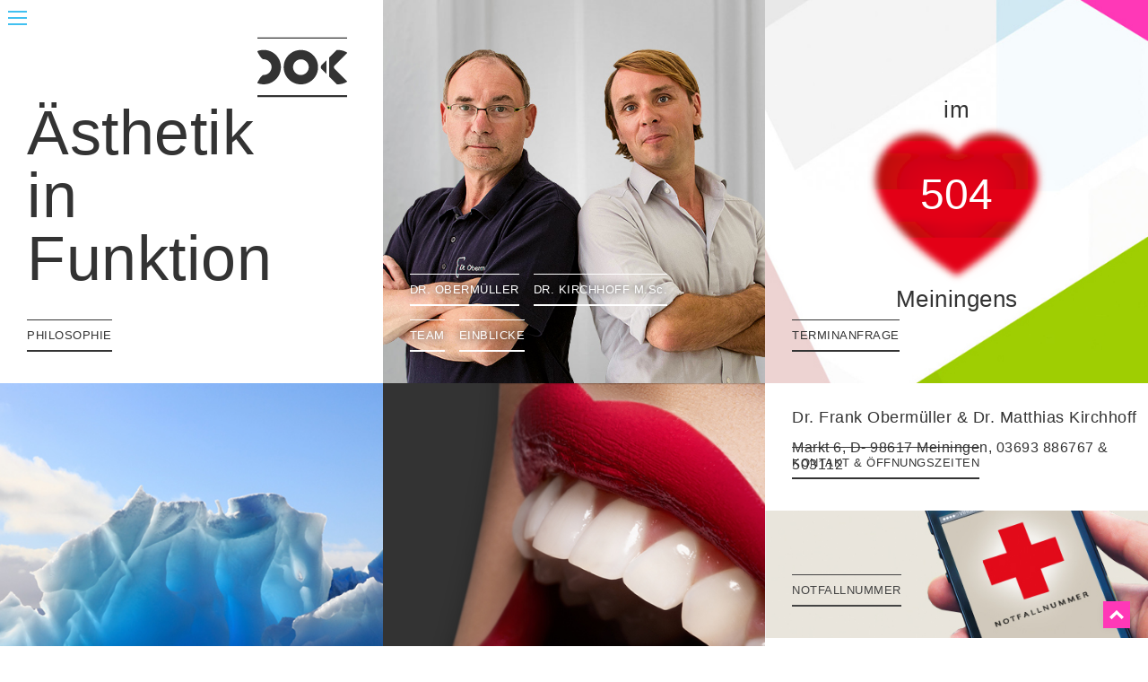

--- FILE ---
content_type: text/html; charset=UTF-8
request_url: https://www.dok-z.de/index.php
body_size: 2234
content:
<!DOCTYPE html>
<html lang="en">
<head>
	<title>Zahnärzte Meiningen | Praxisgemeinschaft Dr. Obermüller & Dr. Kirchhoff | Markt 6 | D- 98617 Meiningen</title>
	<meta charset="utf-8">
	<meta name="author" content="dok-z.de">
	<meta name="description" content="Praxisgemeinschaft Dr. Oberm&uuml;ller & Dr. Kirchhoff - Ihre Spezialisten f&uuml;r Implantologie, Parodontologie, Wurzelbehandlungen, Zahnersatz in Meiningen. Bei uns stehen h&ouml;chste Qualit&auml;t und pers&ouml;nlicher Service f&uuml;r unsere Patienten an erster Stelle."/>
	<meta name="Keywords" content="zahnarzt,meiningen,oberm&uuml;ller,kirchhoff,parodontose,zahnersatz,implantat,bleaching,zahnaufhellung,zahnreinigung,cosmetic,dentistry,dental,hygienist,zahnaufhellung,bindegewebstransplantation,zahnfleischschwund,wurzelbehandlung,dentist,schwangerschaft,digitalr&ouml;ntgen,veneer,knochenaufbau" />
	<meta name="viewport" content="width=device-width, initial-scale=1.0, minimum-scale=1.0" />
	<link rel="stylesheet" type="text/css" href="css/reset.css">
	<link rel="stylesheet" type="text/css" href="css/main.css">
	
		
    <script type="text/javascript" src="js/jquery.js"></script>
    <script type="text/javascript" src="js/main.js"></script>
	
    <script type="text/javascript" src="js/map.js"></script>
	
	<!--navi -->
	
	<link type="text/css" rel="stylesheet" href="css/demo_start.css" />
		<link type="text/css" rel="stylesheet" href="dist/core/css/jquery.mmenu.all.css" />

		<script type="text/javascript" src="https://ajax.googleapis.com/ajax/libs/jquery/1.7.2/jquery.min.js"></script>
		<script type="text/javascript" src="dist/core/js/jquery.mmenu.min.all.js"></script>
		<script type="text/javascript">
			$(function() {
				$('nav#menu').mmenu({
					extensions	: [ 'effect-slide-menu', 'pageshadow' ],
					searchfield	: false,
					counters	: false,
					navbar 		: {
						title		: 'DOK'
					},
					navbars		: [
						{
							position	: 'bottom',
							content		: [ '' ]
						}, {
							position	: 'top',
							content		: [
								'prev',
								'title',
								'close'
							]
						}
					]
				});
			});
		</script>
	
	
</head>
<body>

<div id="page">
			<div class="header">
				<a href="#menu"></a>
				</div>
			
			<nav id="menu">
				<ul>
					<li><a href="index.php">Home</a></li>
					<li><a href="philosophie.html">Philosophie</a></li>
					<li><a href="team.html">Team</a></li>
					<li><a href="prophylaxe.html">Spektrum</a></li>
					<li><a href="wissenswertes.html">Wissenswertes</a></li>
					<li><a href="praxis.html">Einblicke</a></li>
					<li><a href="termin.html">Termin</a></li>
					<li><a href="kontakt_impressum.html">Kontakt & Impressum</a></li>
				</ul>
			</nav><!-- end navi -->
		
		
	<section class="main clearfix">
		<div class="work"><div id="overlay" ><img src="img/start/logo.png" width="100" height="70" alt="" title="" border="0" /></div>
			
				<img src="img/start/intro.png" class="media" alt=""/>
				
				<div class="caption_2">
					<div class="work_title">
						<h1 style="color:#333; border-color:#333;">Ästhetik<br/>
in<br/>
Funktion</h1>
					</div>
				
				</div>
				<div class="caption_3">
					<a href="philosophie.html"><div class="work_title">
						<h1 style="color:#333; border-color:#333;">PHILOSOPHIE</h1>
					</div></a>
				</div>
		
		</div>

		<div class="work">
			
				<img src="img/start/dok.jpg" class="media" alt=""/>
				<div class="caption">
				
					
			</div>
				<div class="caption_3">
					<div class="work_title">
						<a href="team.html#obermueller"><h1 style="color:#FFF; border-color:#FFF; text-shadow: 0px 0px 10px rgba(0, 0, 0, 3);">DR. OBERMÜLLER</h1></a>&nbsp; &nbsp; <a href="team.html#kirchhoff"><h1 style="color:#FFF; border-color:#FFF; text-shadow: 0px 0px 10px rgba(0, 0, 0, 3);">DR. KIRCHHOFF M.Sc.</h1></a>&nbsp; &nbsp; <a href="team.html#ordon"><h1 style="color:#FFF; border-color:#FFF; text-shadow: 0px 0px 10px rgba(0, 0, 0, 3);">TEAM</h1></a>&nbsp; &nbsp; <a href="praxis.html"><h1 style="color:#FFF; border-color:#FFF; text-shadow: 0px 0px 10px rgba(0, 0, 0, 3);">EINBLICKE</h1></a>
					</div>
				</div>
			
		</div>
		
		<div class="work">
			
				<img src="img/start/backheart.jpg" class="media" alt=""/>
				
				<div class="caption_9">
					<div class="work_title" style="z-index: 99;" >
					
						<div class="heart_txt">im</div> <div class="heart" ><span class="theart">504</span></div><div class="heart_txt">Meiningens</div>
			 			   
					</div>
					</div>
					
					<div class="caption_3">
					<div class="work_title">
						<a href="termin.html"><h1 style="color:#333; border-color:#333;">TERMINANFRAGE</h1></a>
					</div>
				</div>
	
		</div>

			
		<div class="work">
			<a href="prophylaxe.html">
				<img src="img/start/eis_sw.jpg" class="media" alt=""/>
				<div class="caption">
					
						<img src="img/start/eis.jpg" class="media" alt=""/>
					
				</div>
				
				<div class="caption_3">
					<div class="work_title">
						<h1 style="color:#FFF; border-color:#FFF;">SPEKTRUM</h1>
					</div>
				</div>
				
			</a>
		</div>
		
		
		<div class="work">
			<a href="wissenswertes.html#qualitaet">
				<img src="img/start/qualitaet_sw.jpg" class="media" alt=""/>
				<div class="caption">
					<img src="img/start/qualitaet.jpg" class="media" alt=""/>
				</div>
				
				<div class="caption_3">
					<div class="work_title">
						<h1 style="color:#FFF; border-color:#FFF;">WISSENSWERTES</h1>
					</div>
				</div>
				
			</a>
		</div>
		
		<div class="work">
			
			
			
			<div class="google-maps" style="background-color: #FFF;">
			<div class="caption_1"><a href="kontakt_impressum.html">
					<div class="work_title" style="color:#333;">
						<h6 style="line-height: 1.5; font-size: 18px; color:#333; font-weight: normal; ">Dr. Frank Obermüller & Dr. Matthias Kirchhoff</h6>
						<h6 style="line-height: 1.2; font-size: 16px; color:#333; font-weight: normal; ">Markt 6, D- 98617 Meiningen, 03693 886767 & 503112</h6>
					<!-- <h6 style="line-height: 1.2; font-size: 20px; color:#333; font-weight: normal; padding-bottom:15px; ">03693 886767 & 03693 503112</h6> -->
						
						</div>
				</div></a>
				
				<div class="caption_5"><a href="kontakt_impressum.html">
					<div class="work_title">
						<h6 style="color:#333; font-weight: normal; ">Dr. Obermüller & Dr. Kirchhoff</h6>
						<!-- <h6 style="font-size: 12px; color:#333; font-weight: normal; padding-bottom:15px; ">03693 886767 & 03693 503112</h6> -->
						
					</div>
				</div>
				
				<div class="caption_3">
					<div class="work_title">
						<h1 style="color:#333; border-color:#333;">KONTAKT & ÖFFNUNGSZEITEN</h1>
					</div>
				</div>
							
				</a>
			</div>
			
			
			<a href="wissenswertes.html#notfallnummer"><div class="google-maps" style="background-color: #ededed; background-image:url('img/start/notfall_kl.jpg'); background-repeat:no-repeat; background-position: 50% 50%; background-size: 100%">
								<div class="caption_3">
					<div class="work_title">
						<h1 >NOTFALLNUMMER</h1>
					</div>
				</div>		
				
			</div></a>
			
			
			<div class="google-maps">
		
			<iframe src="karten.html" height="100%" width="100%" frameborder="0" style="border:0" scrolling="no" allowfullscreen></iframe>
			
			</div>
			
			
			
		</div>
		
			
		
	</section><!-- end main -->
	
	</div>
	<a href="#0" class="cd-top cd-is-visible">Top</a>
		<script type="text/javascript" src="js/jquery.topLink.js"></script>
</body>
</html>

--- FILE ---
content_type: text/html
request_url: https://www.dok-z.de/karten.html
body_size: 1091
content:
<!DOCTYPE html>
<html> 
<head> 
  <meta http-equiv="content-type" content="text/html; charset=UTF-8"> 
  <title>Google Maps Multiple Markers</title> 
  <script src="http://maps.google.com/maps/api/js?sensor=false"></script>
  <link rel="stylesheet" type="text/css" href="css/main.css">
  
  <style>
      html, body {
        height: 100%;
        margin: 0;
        padding: 0;
      }
      #map {
        height: 100%;
      }
    </style>

	
	
	
	
	
</head> 
<body>
  <div id="map" ></div>
  
  
  
  <script>
  
  
    // Define your locations: HTML content for the info window, latitude, longitude
    var locations = [
      ['<h4>DOK, Markt 6, 98617 Meiningen</h4>', 50.568129, 10.415478],
	  ['<h4>Parkhaus Bleichgraben, 98617 Meiningen</h4>', 50.566293, 10.417586],
	  ['<h4>Parkplatz Zentrum West, 98617 Meiningen</h4>', 50.568331, 10.410661]
    ];
    
    // Setup the different icons and shadows
    var iconURLPrefix = 'img/';
    
    var icons = [
      iconURLPrefix + 'point.png',
      iconURLPrefix + 'p.png',
      iconURLPrefix + 'p.png'
    ]
    var iconsLength = icons.length;

    var map = new google.maps.Map(document.getElementById('map'), {
      zoom: 17,
	  maxZoom: 17,				
      center: new google.maps.LatLng(50.567581, 10.415172),
      mapTypeId: google.maps.MapTypeId.ROADMAP,
      mapTypeControl: false,
	  labels: false,
	  streetViewControl: false,
      panControl: false,
	  disableDefaultUI: true,
	  zoomControlOptions: {
      position: google.maps.ControlPosition.LEFT_BOTTOM
      }	  
	 
	  
	  
    });

	
	
    var infowindow = new google.maps.InfoWindow({
      maxWidth: 160
    });

    var markers = new Array();
    
    var iconCounter = 0;
    
    // Add the markers and infowindows to the map
    for (var i = 0; i < locations.length; i++) {  
      var marker = new google.maps.Marker({
        position: new google.maps.LatLng(locations[i][1], locations[i][2]),
        map: map,
        icon: icons[iconCounter]
      });

      markers.push(marker);

      google.maps.event.addListener(marker, 'click', (function(marker, i) {
        return function() {
          infowindow.setContent(locations[i][0]);
          infowindow.open(map, marker);
        }
      })(marker, i));
      
      iconCounter++;
      // We only have a limited number of possible icon colors, so we may have to restart the counter
      if(iconCounter >= iconsLength) {
      	iconCounter = 0;
      }
    }

    function autoCenter() {
      //  Create a new viewpoint bound
      var bounds = new google.maps.LatLngBounds();
      //  Go through each...
      for (var i = 0; i < markers.length; i++) {  
				bounds.extend(markers[i].position);
      }
      //  Fit these bounds to the map
      map.fitBounds(bounds);
    }
    autoCenter();
	
  </script> 
</body>
</html>

--- FILE ---
content_type: text/css
request_url: https://www.dok-z.de/css/reset.css
body_size: 671
content:
    html, body, div, span, object, iframe,
    h1, h2, h3, h4, h5, h6, p, blockquote, pre,
    abbr, address, cite, code,
    del, dfn, em, img, ins, kbd, q, samp,
    small, strong, sub, sup, var,
    b, i,
    dl, dt, dd, ol, ul, li,
    fieldset, form, label, legend,
    table, caption, tbody, tfoot, thead, tr, th, td,
    article, aside, canvas, details, figcaption, figure, 
    footer, header, hgroup, menu, nav, section, summary,
    time, mark, audio, video {
        margin:0;
        padding:0;
        border:0;
        outline:0;
        font-size:100%;
        vertical-align:baseline;
        background:transparent;
    }

    body {
        line-height:1;
    }

    img{
        max-width: 100% !important;
    }

    article,aside,details,figcaption,figure,
    footer,header,hgroup,menu,nav,section { 
        display:block;
    }

    nav ul {
        list-style:none;
    }

    blockquote, q {
        quotes:none;
    }

    blockquote:before, blockquote:after,
    q:before, q:after {
        content:'';
        content:none;
    }

    a {
        margin:0;
        padding:0;
        font-size:100%;
        vertical-align:baseline;
        background:transparent;
        color: #454545;
    }

    /* change colours to suit your needs */
    ins {
        background-color:#ff9;
        color:#000;
        text-decoration:none;
    }

    /* change colours to suit your needs */
    mark {
        background-color:#ff9;
        color:#000; 
        font-style:italic;
        font-weight:bold;
    }

    del {
        text-decoration: line-through;
    }

    abbr[title], dfn[title] {
        border-bottom:1px dotted;
        cursor:help;
    }

    table {
        border-collapse:collapse;
        border-spacing:0;
    }

    /* change border colour to suit your needs */
    hr {
        display:block;
        height:1px;
        border:0;   
        border-top:1px solid #cccccc;
        margin:1em 0;
        padding:0;
    }

    input, select {
        vertical-align:middle;
    }

--- FILE ---
content_type: text/css
request_url: https://www.dok-z.de/css/main.css
body_size: 3316
content:
/*

    Template Author : pixelhint.com
    Author Email    : contact@pixelhint.com
    Template Name   : Magnetic
    
    
    *****************************************
    
    
    - Fonts
    - General CSS
    - Header
    - Home/portfolio 
    - Inner page 
    - Map/Contact page  
    - Tooltip 
    - Responsive code
  
    
*/



/*  Fonts  */
@font-face {
    font-family: 'raleway-regular';
    src: url('../fonts/raleway-regular.eot');
    src: url('../fonts/raleway-regular.eot?#iefix') format('embedded-opentype'),
         url('../fonts/raleway-regular.woff') format('woff'),
         url('../fonts/raleway-regular.ttf') format('truetype'),
         url('../fonts/raleway-regular.svg#ralewayregular') format('svg');
    font-weight: normal;
    font-style: normal;

}


@font-face {
    font-family: 'raleway-bold';
    src: url('../fonts/raleway-bold.eot');
    src: url('../fonts/raleway-bold.eot?#iefix') format('embedded-opentype'),
         url('../fonts/raleway-bold.woff') format('woff'),
         url('../fonts/raleway-bold.ttf') format('truetype'),
         url('../fonts/raleway-bold.svg#ralewaybold') format('svg');
    font-weight: normal;
    font-style: normal;

}


@font-face {
    font-family: 'raleway-semibold';
    src: url('../fonts/raleway-semibold.eot');
    src: url('../fonts/raleway-semibold.eot?#iefix') format('embedded-opentype'),
         url('../fonts/raleway-semibold.woff') format('woff'),
         url('../fonts/raleway-semibold.ttf') format('truetype'),
         url('../fonts/raleway-semibold.svg#ralewaysemibold') format('svg');
    font-weight: normal;
    font-style: normal;

}



/*  General CSS*/
body{
    background: #fff;
}

#overlay {
	position: absolute;
	padding: 0px;
    width:100px; 
    height: 70px; 
    right: 0;
    margin-right: 40px;
    top: 40px;

	}
    
    .cd-top.cd-is-visible {
    visibility: visible;
    opacity: 1;
}


.cd-top.cd-is-visible, .cd-top.cd-fade-out, .no-touch .cd-top:hover {
    -webkit-transition: opacity 0.3s 0s, visibility 0s 0s;
    -moz-transition: opacity 0.3s 0s, visibility 0s 0s;
    transition: opacity 0.3s 0s, visibility 0s 0s;
}
.cd-top {
    display: inline-block;
    height: 30px;
    width: 30px;
    position: fixed;
    bottom: 20px;
    right: 20px;
    box-shadow: 0 0 10px rgba(0, 0, 0, 0.05);
    overflow: hidden;
    text-indent: 100%;
    white-space: nowrap;
    background: rgba(255, 56, 183, 1) url("../img/cd-top-arrow.svg") no-repeat center 50%;
    visibility: hidden;
    opacity: 0;
    -webkit-transition: opacity 0.3s 0s, visibility 0s 0.3s;
    -moz-transition: opacity 0.3s 0s, visibility 0s 0.3s;
    transition: opacity 0.3s 0s, visibility 0s 0.3s;
    z-index: 9999;
}

 .google-maps {
        position: relative;
        padding-bottom: 33.33333333333333333%; // This is the aspect ratio
        height: 0;
        overflow: hidden;
    }
    .google-maps iframe {
        position: absolute;
        top: 0;
        left: 0;
        width: 100% !important;
        height: 100% !important;
    }

.wrapper{
    width: 92.72727272727273%;
    margin: 0 auto;
}

header ul.social li a,
.main .work a .caption,
header nav ul li a{
    transition:all .1s linear;
    -webkit-transition:all .1s linear;
    -moz-transition:all .1s linear;
    -o-transition:all .1s linear;
}

h1, h2, h3, h4, h5 ,h6{
    color: #4b4848;
    font-family: 'Open Sans', sans-serif, arial;
    letter-spacing: .5px;
}

h1              { font-size: 2em; margin: .67em 0 }
h2              { font-size: 1.5em; margin: .75em 0 }
h3              { font-size: 1.17em; margin: .83em 0 }
h5              { font-size: .83em; margin: 1.5em 0 }
h6              { font-size: .75em; margin: 1.67em 0 }
h1, h2, h3, h4,
h5, h6          { font-weight: normal; }

.clearfix:before,  
.clearfix:after {  
    content: " ";  
    display: table;  
}  
.clearfix:after {  
    clear: both;  
}  
 
.clearfix {  
    *zoom: 1;  
}


/*
.heart {

float: left; 
width:90px; 
height:82px; 
background: transparent; 
background-repeat: no-repeat;

}*/

/** neu 2024 **/
span.theart {
font-size: xxx-large;
color: white;
}


/*  Header  */
@media (min-width:1099px){
    header{
        display: block;
        position: fixed;
        top: 0;
        left: 0;
        width: 250px;
        min-height: 100%;
        padding: 0 0 0 50px;
        background: #ffffff; 
        float: left;
        overflow: hidden;
        z-index: 9999;
    }

    .heart {

width:200px; 
height:180px; 
background-image:url('../img/start/heart.png'); 
background-repeat: no-repeat;
    padding-top: 25%;
    margin-bottom: -25%;


}

.work .caption_9 .work_title .heart_txt{
    font-size: 26px;
    color: #333;
    font-family: 'Open Sans', sans-serif, arial;
    letter-spacing: .5px;
}   
    
    header .logo{
        margin-top: 100px;
    }

    header nav ul{
        display: block;
        overflow: hidden;
        margin-top: 100px;
        list-style: none;
    }

    header nav ul li{
        display: block;
        margin-bottom: 30px;
    }

    header nav ul li a{
        color: #454545;
        font-family: 'Open Sans', sans-serif, arial;
        font-size: 14px;
        text-decoration: none;
        letter-spacing: 1px;
    }

    header nav ul li a:hover,
    header nav ul li a.selected{
        color: #969595;
    }

    header .footer{
        position: absolute;
        bottom: 50px;
    }

    header ul.social{
        list-style: none;
        margin-bottom: 5px;
    }

    header ul.social li{
        display: block;
        float: left;
        position: relative;
        margin: 0 15px 15px 0;
    }


    header ul.social li a{
        display: block;
        width: 30px;
        height: 30px;
        background: url('../img/sm.png') no-repeat;
        background-position: 0 0;
    }


    header ul.social li a:hover{
        background: url('../img/sm_hover.png') no-repeat;
    }



    header ul.social li a.fb,
    header ul.social li a.fb:hover{
        background-position: 0 0;
    }


    header ul.social li a.google,
    header ul.social li a.google:hover{
        background-position: -31px 0;
    }

    header ul.social li a.behance,
    header ul.social li a.behance:hover{
        background-position: -62px 0;
    }

    header ul.social li a.twitter,
    header ul.social li a.twitter:hover{
        background-position: -93px 0;
    }

    header ul.social li a.dribble,
    header ul.social li a.dribble:hover{
        background-position: -124px 0;
    }

    header ul.social li a.rss,
    header ul.social li a.rss:hover{
        background-position: -155px 0;
    }

    header .rights p{
        color: #454545;
        font-family: 'Open Sans', sans-serif, arial;
        font-size: 11px;
        letter-spacing: 1px;
        line-height: 18px;
    }

    header .rights a{
        font-family: "raleway-bold", arial;
        font-weight: bold;
        text-decoration: none;
    }
    #menu_icon,
    .close_menu{
        display: none;
    }

}

#menu_icon,
.close_menu{
    float: right;
    margin-right: 40px;
    width: 40px;
    height: 40px;
    cursor: pointer;
    background: url('../img/men_icons.png') no-repeat;
}

#menu_icon{    
    background-position: 0 0;
}
.close_menu{
    background-position: -41px 0!important;
}






/*  Main  */
.main{
    width: 100%;
    height: 100%;
    padding-left: 0px;
    -moz-box-sizing: border-box;
    -webkit-box-sizing: border-box;
    box-sizing: border-box;
    position: relative;
    z-index: 55;
    background: #f6f6f6;
    clear: both;
}







/*  Home/portfolio  */

/*work_1*/
.main .work_1{
    display: block;
    width: 25%;
    height: auto;
    float: left;
    position: relative;
    overflow: hidden;
}

.main .work_1 .media{
    width: 100%;
    vertical-align: middle;
}

.main .work_1 .caption{
    position: absolute;
    display: block;
    width: 100%;
    height: 100%;
    top: 0; 
    left: 0;
    background: transparent;
    opacity: 1;
}


.main .work_1 a:hover .caption{
      opacity: 0;
    background: transparent;
}


.work_1 .caption .work_title{
    display: block;
    width: 80%;
    position: absolute;
    text-align: left;
    bottom: 25px;
    margin: 0px 0px 0px 30px;
}

.main .work_1 .caption h1{
    position: relative;
    display: inline-block;
    max-width: 90%;
    padding: 10px 0;
    z-index: 77;
    color: #444;
    font-family: 'Open Sans', sans-serif, arial;
    font-size: 13px;
    letter-spacing: .5px;
    border-bottom: 2px solid #444;
    border-top: 1px solid #444;
}

.main .work_1 .caption_3{
    position: absolute;
    display: block;
    width: 100%;
    height: 100%;
    top: 0; 
    left: 0;
    background: transparent;
    opacity: 1;
}


.main .work_1 a:hover .caption_3{
      opacity: 1;
    background: transparent;
}


.work_1 .caption_3 .work_title{
    display: block;
    width: 80%;
    position: absolute;
    text-align: left;
    bottom: 25px;
    margin: 0px 0px 0px 30px;
}

.main .work_1 .caption_3 h1{
    position: relative;
    display: inline-block;
    max-width: 90%;
    padding: 10px 0;
    z-index: 77;
    color: #444;
    font-family: 'Open Sans', sans-serif, arial;
    font-size: 13px;
    letter-spacing: .5px;
    border-bottom: 2px solid #444;
    border-top: 1px solid #444;
}



/*ende_work_1*/



.main .work{
    display: block;
    width: 33.33333333%;
    height: auto;
    float: left;
    position: relative;
    overflow: hidden;
}

.main .work .media{
    width: 100%;
    vertical-align: middle;
}

.main .work .caption{
    position: absolute;
    display: block;
    width: 100%;
    height: 100%;
    top: 0; 
    left: 0;
    background: transparent;
    opacity: 1;
}


.main .work a:hover .caption{
      opacity: 0;
    background: transparent;
}


.work .caption .work_title{
    display: block;
    width: 80%;
    position: absolute;
    text-align: left;
    bottom: 25px;
    margin: 0px 0px 0px 30px;
}

.main .work .caption h1{
    position: relative;
    display: inline-block;
    max-width: 90%;
    padding: 10px 0;
    z-index: 77;
    color: #444;
    font-family: 'Open Sans', sans-serif, arial;
    font-size: 13px;
    letter-spacing: .5px;
    border-bottom: 2px solid #444;
    border-top: 1px solid #444;
}

.main .work .caption_1{
    position: absolute;
    display: block;
    width: 100%;
    height: 100%;
    top: 0; 
    left: 0;
    background: transparent;
    opacity: 1;
}


.main .work a:hover .caption_1{
    opacity: 0;
}


.work .caption_1 .work_title{
    display: block;
    width: 95%;
    position: absolute;
    text-align: left;
    top: 20px;
    line-height: 1.2;
    left: 30px;
}

.caption_1 .linie {
    clear: both;
    width: 90%;
    border-top: 1px solid #333;
    padding-bottom: 5px;
    float:right;

    }
    
.main .work .caption_1 h1{
    position: relative;
    display: inline-block;
    max-width: 90%;
    padding: 20px 0;
    z-index: 77;
    color: #454545;
    font-family: 'Open Sans', sans-serif, arial;
    font-size: 16px;
    letter-spacing: .5px;
    border-bottom: 1px solid #bfbbbb;
    border-top: 1px solid #bfbbbb;
}


.main .work .caption_2{
    position: absolute;
    display: block;
    width: 100%;
    height: 100%;
    top: 0; 
    left: 0;
    background: transparent;
    opacity: 1;
}


.main .work a:hover .caption_2{
    opacity: 1;
}


.work .caption_2 .work_title{
    display: block;
    width: 90%;
    position: absolute;
    text-align: left;
    top: 30%;
    margin-top: -40px;
    line-height: 1.2;
}

.main .work .caption_2 h1{
    position: relative;
    display: inline-block;
    max-width: 90%;
    padding: 20px 0 0 30px;
    z-index: 77;
    color: #454545;
    font-family: 'Open Sans', sans-serif, arial;
    font-size: 70px;
    letter-spacing: .5px;
    
}

.main .work .caption_9{
    position: absolute;
    display: block;
    width: 100%;
    height: 100%;
    top: 0; 
    left: 0;
    background: transparent;
    opacity: 1;
}


.main .work a:hover .caption_9{
    opacity: 1;
}


.work .caption_9 .work_title{
    display: block;
    width: auto;
    position: absolute;
    top: 25%;
    line-height: 1.2;
    text-align:center;
    margin-left: -100px;
    left: 50%;
    
}


.main .work .caption_9 h1{
    position: relative;
    display: inline-block;
    max-width: 90%;
    padding: 20px 0 0 30px;
    z-index: 77;
    color: #454545;
    font-family: 'Open Sans', sans-serif, arial;
    font-size: 70px;
    letter-spacing: .5px;
    
}

.main .work .caption_3{
    position: absolute;
    display: block;
    width: 100%;
    height: 100%;
    top: 0; 
    left: 0;
    background: transparent;
    opacity: 1;
}


.main .work a:hover .caption_3{
      opacity: 1;
    background: transparent;
}


.work .caption_3 .work_title{
    display: block;
    width: 80%;
    position: absolute;
    text-align: left;
    bottom: 25px;
    margin: 0px 0px 0px 30px;
}

.main .work .caption_3 h1{
    position: relative;
    display: inline-block;
    max-width: 90%;
    padding: 10px 0;
    z-index: 77;
    color: #444;
    font-family: 'Open Sans', sans-serif, arial;
    font-size: 13px;
    letter-spacing: .5px;
    border-bottom: 2px solid #444;
    border-top: 1px solid #444;
}




.main .work .caption_4{
    position: absolute;
    display: block;
    width: 100%;
    height: 100%;
    top: 0; 
    left: 0;
    background: transparent;
    opacity: 1;
}


.main .work a:hover .caption_4{
      opacity: 1;
    background: transparent;
}


.work .caption_4 .work_title{
    display: block;
    width: 80%;
    position: absolute;
    float:right;
    text-align: right;
    bottom: 25px;
    right: 30px;
}

.main .work .caption_4 h1{
    position: relative;
    display: inline-block;
    max-width: 90%;
    padding: 10px 0;
    z-index: 77;
    color: #444;
    font-family: 'Open Sans', sans-serif, arial;
    font-size: 13px;
    letter-spacing: .5px;
    border-bottom: 2px solid #444;
    border-top: 1px solid #444;
}


.work .caption_5 .work_title{
    display: block;
    width: 90%;
    position: absolute;
    text-align: right;
    top: 20px;
    line-height: 1.2;
    left:30px;
    visibility:hidden;
}



/*  Inner Page  */
.top{
    width: 100%;
    height: 350px;
    overflow: hidden;
    display: block;
    position: relative;
    background: url('../img/hero_image.jpg') no-repeat;
    background-size: cover;
    -webkit-background-size: cover;
    -moz-background-size: cover;
    -o-background-size: cover;
    background-position: 50% 50%;
}

.work_nav{
    display: block;
    width: 100%;
}

.work_nav .btn{
    float: right;
}

.work_nav ul{
    list-style: none;
}

.work_nav ul li{
    display: block;
    float: left;
    margin: 0 0 1px 1px;
    position: relative;
}

.work_nav a{
    display: block;
    width: 40px;
    height: 40px;
    background: url('../img/p_navigation.png') no-repeat;
    background-position: 0 0;
}

.work_nav a.previous{
    background-position: 0 0;
}

.work_nav a.grid{
    background-position: -41px 0;
}

.work_nav a.next{
    background-position: -82px 0;
}

.top .title{
    display: block;
    width: 100%;color: #4b4848;
    font-family: "raleway-bold", arial;
    font-size: 26px;
    font-weight: bold;
    background: rgba(255, 255, 255, .7);
    padding: 20px;
    text-transform: uppercase;
    line-height: 30px;
    margin: 0!important;
    overflow: hidden;

    -webkit-box-sizing: border-box;
    -moz-box-sizing: border-box;
    -ms-box-sizing: border-box;
    box-sizing: border-box;

}

.content_header{
    position: absolute;
    bottom: 0;
    margin: 0 auto;
    left: 50%;
    margin-left: -46.36363636363637%;
}

.content{
    color: #4b4848;
    font-family: 'Open Sans', sans-serif, arial;
    font-size: 15px;
    line-height: 22px;
    padding: 60px 30px;
    background: #fff;

    -webkit-box-sizing: border-box;
    -moz-box-sizing: border-box;
    -ms-box-sizing: border-box;
    box-sizing: border-box;
}

.content p{
    color: #4b4848;
    font-family: 'Open Sans', sans-serif, arial;
    font-size: 15px;
    line-height: 24px;
    margin-bottom: 60px;
}

.content h1,
.content h2,
.content h3,
.content h4,
.content h5,
.content h6{
    color: #4b4848;
    font-family: "raleway-semibold", arial;
    font-weight: bold;
    line-height: 28px;
    margin-bottom: 30px;

}







/*  Contact page map  */
#map .map_adresse{
    font-family: 'Open Sans', sans-serif, arial;
    font-size: 14px;
    line-height: 22px;
    letter-spacing: 1px;
}

#map .map_address,
#map .map_tel{
    padding: 5px;
}

#map .map_address .address,
#map .map_tel .tel{
    font-family: 'raleway-bold', arial;
    font-weight: bolder;
}

#map img{
    max-width: none;
}







/*  Tooltip  */
.tooltip{
    display: block;
    padding: 7px 10px;
    background: #454545;
    color: #fff;
    font-family: 'Open Sans', sans-serif, arial;
    font-size: 12px;
    position: absolute;
    white-space: nowrap;
    z-index: 999;
    opacity: 0;
    text-align: center;
    letter-spacing: .5px;

}

.tooltip:after{
    content: '';
    width: 0px;
    height: 0px;
    border-style: solid;
    border-width: 3px 3px 0 3px;
    border-color: #454545 transparent transparent transparent;
    display: block;
    text-align: center;
    position: absolute;
    bottom: -3px;
    left: 50%;
    margin-left: -3px;
}







/*  Responsive code  */
@media (max-width:1099px){


       
    
     .main .work_1{
        width: 50%;
    }
    
     .heart {

width:200px; 
height:180px; 
background-image:url('../img/start/heart.png'); 
background-repeat: no-repeat;
    padding-top: 25%;
    margin-bottom: -25%;


}


.work .caption_9 .work_title .heart_txt{
    font-size: 26px;
    color: #333;
    font-family: 'Open Sans', sans-serif, arial;
    letter-spacing: .5px;
}   

    header{
        display: block;
        width: 100%;
        min-height: 100px;
        padding: 0;
        position: relative;
    }
    header .logo{
        margin: 40px 0 0 30px;
        float: left;
    }
    header .footer{
        display: none;
    }
    header #menu_icon,
    header .close_menu{
        float: right;
        margin: 30px 30px 0 0;
    }
    
    header nav{
        width: 100%;
        position: absolute;
        top: 100px;
        left: 0;
        z-index: 9999;
    }

    header nav ul{
        list-style: none;
        display: none;
        position: relative;
    }
    header nav ul li a{
        display: block;
        width: 100%;
        padding: 30px 0;
        text-align: center;
        color: #454545;
        font-family: 'Open Sans', sans-serif, arial;
        font-size: 14px;
        text-decoration: none;
        border-top: 1px solid #f7f5f5;
        background: #fff;
    }
    header nav ul li a:active{
        background: #f7f5f5;
    }
    #menu_icon,
    .close_menu,
    .show_menu{
        display: block;
    }
    .show_menu{
        display: block;
    }

    .main .work{
        width: 50%;
    }
    .main{
        width: 100%;
        position: relative;
        padding-left: 0;
    }
    #map{
        margin: 0!important;
    }
}

@media (max-width:780px){


   .main .work .caption_2 h1{
    position: relative;
    display: inline-block;
    max-width: 90%;
    padding: 30px 0 0 30px;
    z-index: 77;
    color: #FFF;
    font-family: arial;
    font-size: 50px;
    letter-spacing: .5px;
    
       } 
       
    .main .work .caption_1{
    visibility: hidden;
}
    
    .work .caption_5 .work_title{
    display: block;
    width: 90%;
    position: absolute;
    text-align: left;
    top: 20px;
    line-height: 1;
    left: 30px;
    visibility:visible;
}   

.work .caption_5 .work_title h6{
    font-size: 20px;
}   



.main .work{
        width: 80%;
        margin: 10% 10% 0 10%;
    }
       

    
}

@media (max-width:550px){
     .main .work{
        width: 100%;
        margin: 0;
    }
    
       
    .main .work_1{
        width: 100%;
    }
    
    .main .work .caption_2 h1{
    position: relative;
    display: inline-block;
    max-width: 90%;
    padding: 70px 0 0 30px;
    z-index: 77;
    color: #454545;
    font-family: 'Open Sans', sans-serif, arial;
    font-size: 30px;
    letter-spacing: .5px;
    visibility: visible;
  }
  
   .heart {

width:200px; 
height:180px; 
background-image:url('../img/start/heart_kl.png'); 
background-repeat: no-repeat;


}

.work .caption_9 .work_title .heart_txt{
    font-size: 18px;
    color: #333;
    font-family: 'Open Sans', sans-serif, arial;
    letter-spacing: .5px;
}   

.work .caption_9 .work_title{
    
    top: 10%;
   
}
  
/* h1 br {
    display: none;
} */
  

.main .work .caption_1{
    visibility:hidden;
}

.work .caption_5 .work_title{
    visibility:hidden;
}

}

@media (max-width:320px){

.work .caption_9 .work_title .heart_txt{
    visibility:hidden;
}   

}

--- FILE ---
content_type: text/css
request_url: https://www.dok-z.de/css/demo_start.css
body_size: 472
content:
html, body
{
	padding: 0;
	margin: 0;
}
body
{
	background-color: #fff;
	font-family: 'Open Sans', sans-serif;
	font-size: 14px;
	line-height: 22px;
	color: #666;
	position: relative;
	-webkit-text-size-adjust: none;
}
body *
{
	text-shadow: none;
}
h1, h2, h3, h4, h5, h6
{
	line-height: 1;
	font-weight: normal;
	margin: 5px 0 10px 0;
}
h1, h2, h3
{
	font-size: 18px;
}
h4, h5, h6
{
	font-size: 16px;
}
p
{
	margin: 0 0 10px 0;
}
a, a:link, a:active, a:visited, a:hover
{
	color: inherit;
	text-decoration: none;
}

nav:not(.mm-menu)
{
	display: block;
}

.header,
.content,
.footer
{
	text-align: left;
}
.header,
.footer
{
	background: transparent;
	font-size: 16px;
	font-weight: bold;
	color: #fff;
	line-height: 40px;
    position: absolute;
    z-index: 99;


	-moz-box-sizing: border-box;
	box-sizing: border-box;	
	width: 40px;
	height: 40px;
	padding: 0 50px;
}
.header.fixed
{
	position: fixed;
	top: 0;
	left: 0;
}
.footer.fixed
{
	position: fixed;
	bottom: 0;
	left: 0;
}
.header a
{
	background: center center no-repeat transparent;
	background-image: url('../img/navi/menu.png');

	display: block;
	width: 40px;
	height: 40px;
	position: absolute;
	top: 0px;
	left: 0px;
}


--- FILE ---
content_type: text/css
request_url: https://www.dok-z.de/css/main.css
body_size: 3316
content:
/*

    Template Author : pixelhint.com
    Author Email    : contact@pixelhint.com
    Template Name   : Magnetic
    
    
    *****************************************
    
    
    - Fonts
    - General CSS
    - Header
    - Home/portfolio 
    - Inner page 
    - Map/Contact page  
    - Tooltip 
    - Responsive code
  
    
*/



/*  Fonts  */
@font-face {
    font-family: 'raleway-regular';
    src: url('../fonts/raleway-regular.eot');
    src: url('../fonts/raleway-regular.eot?#iefix') format('embedded-opentype'),
         url('../fonts/raleway-regular.woff') format('woff'),
         url('../fonts/raleway-regular.ttf') format('truetype'),
         url('../fonts/raleway-regular.svg#ralewayregular') format('svg');
    font-weight: normal;
    font-style: normal;

}


@font-face {
    font-family: 'raleway-bold';
    src: url('../fonts/raleway-bold.eot');
    src: url('../fonts/raleway-bold.eot?#iefix') format('embedded-opentype'),
         url('../fonts/raleway-bold.woff') format('woff'),
         url('../fonts/raleway-bold.ttf') format('truetype'),
         url('../fonts/raleway-bold.svg#ralewaybold') format('svg');
    font-weight: normal;
    font-style: normal;

}


@font-face {
    font-family: 'raleway-semibold';
    src: url('../fonts/raleway-semibold.eot');
    src: url('../fonts/raleway-semibold.eot?#iefix') format('embedded-opentype'),
         url('../fonts/raleway-semibold.woff') format('woff'),
         url('../fonts/raleway-semibold.ttf') format('truetype'),
         url('../fonts/raleway-semibold.svg#ralewaysemibold') format('svg');
    font-weight: normal;
    font-style: normal;

}



/*  General CSS*/
body{
    background: #fff;
}

#overlay {
	position: absolute;
	padding: 0px;
    width:100px; 
    height: 70px; 
    right: 0;
    margin-right: 40px;
    top: 40px;

	}
    
    .cd-top.cd-is-visible {
    visibility: visible;
    opacity: 1;
}


.cd-top.cd-is-visible, .cd-top.cd-fade-out, .no-touch .cd-top:hover {
    -webkit-transition: opacity 0.3s 0s, visibility 0s 0s;
    -moz-transition: opacity 0.3s 0s, visibility 0s 0s;
    transition: opacity 0.3s 0s, visibility 0s 0s;
}
.cd-top {
    display: inline-block;
    height: 30px;
    width: 30px;
    position: fixed;
    bottom: 20px;
    right: 20px;
    box-shadow: 0 0 10px rgba(0, 0, 0, 0.05);
    overflow: hidden;
    text-indent: 100%;
    white-space: nowrap;
    background: rgba(255, 56, 183, 1) url("../img/cd-top-arrow.svg") no-repeat center 50%;
    visibility: hidden;
    opacity: 0;
    -webkit-transition: opacity 0.3s 0s, visibility 0s 0.3s;
    -moz-transition: opacity 0.3s 0s, visibility 0s 0.3s;
    transition: opacity 0.3s 0s, visibility 0s 0.3s;
    z-index: 9999;
}

 .google-maps {
        position: relative;
        padding-bottom: 33.33333333333333333%; // This is the aspect ratio
        height: 0;
        overflow: hidden;
    }
    .google-maps iframe {
        position: absolute;
        top: 0;
        left: 0;
        width: 100% !important;
        height: 100% !important;
    }

.wrapper{
    width: 92.72727272727273%;
    margin: 0 auto;
}

header ul.social li a,
.main .work a .caption,
header nav ul li a{
    transition:all .1s linear;
    -webkit-transition:all .1s linear;
    -moz-transition:all .1s linear;
    -o-transition:all .1s linear;
}

h1, h2, h3, h4, h5 ,h6{
    color: #4b4848;
    font-family: 'Open Sans', sans-serif, arial;
    letter-spacing: .5px;
}

h1              { font-size: 2em; margin: .67em 0 }
h2              { font-size: 1.5em; margin: .75em 0 }
h3              { font-size: 1.17em; margin: .83em 0 }
h5              { font-size: .83em; margin: 1.5em 0 }
h6              { font-size: .75em; margin: 1.67em 0 }
h1, h2, h3, h4,
h5, h6          { font-weight: normal; }

.clearfix:before,  
.clearfix:after {  
    content: " ";  
    display: table;  
}  
.clearfix:after {  
    clear: both;  
}  
 
.clearfix {  
    *zoom: 1;  
}


/*
.heart {

float: left; 
width:90px; 
height:82px; 
background: transparent; 
background-repeat: no-repeat;

}*/

/** neu 2024 **/
span.theart {
font-size: xxx-large;
color: white;
}


/*  Header  */
@media (min-width:1099px){
    header{
        display: block;
        position: fixed;
        top: 0;
        left: 0;
        width: 250px;
        min-height: 100%;
        padding: 0 0 0 50px;
        background: #ffffff; 
        float: left;
        overflow: hidden;
        z-index: 9999;
    }

    .heart {

width:200px; 
height:180px; 
background-image:url('../img/start/heart.png'); 
background-repeat: no-repeat;
    padding-top: 25%;
    margin-bottom: -25%;


}

.work .caption_9 .work_title .heart_txt{
    font-size: 26px;
    color: #333;
    font-family: 'Open Sans', sans-serif, arial;
    letter-spacing: .5px;
}   
    
    header .logo{
        margin-top: 100px;
    }

    header nav ul{
        display: block;
        overflow: hidden;
        margin-top: 100px;
        list-style: none;
    }

    header nav ul li{
        display: block;
        margin-bottom: 30px;
    }

    header nav ul li a{
        color: #454545;
        font-family: 'Open Sans', sans-serif, arial;
        font-size: 14px;
        text-decoration: none;
        letter-spacing: 1px;
    }

    header nav ul li a:hover,
    header nav ul li a.selected{
        color: #969595;
    }

    header .footer{
        position: absolute;
        bottom: 50px;
    }

    header ul.social{
        list-style: none;
        margin-bottom: 5px;
    }

    header ul.social li{
        display: block;
        float: left;
        position: relative;
        margin: 0 15px 15px 0;
    }


    header ul.social li a{
        display: block;
        width: 30px;
        height: 30px;
        background: url('../img/sm.png') no-repeat;
        background-position: 0 0;
    }


    header ul.social li a:hover{
        background: url('../img/sm_hover.png') no-repeat;
    }



    header ul.social li a.fb,
    header ul.social li a.fb:hover{
        background-position: 0 0;
    }


    header ul.social li a.google,
    header ul.social li a.google:hover{
        background-position: -31px 0;
    }

    header ul.social li a.behance,
    header ul.social li a.behance:hover{
        background-position: -62px 0;
    }

    header ul.social li a.twitter,
    header ul.social li a.twitter:hover{
        background-position: -93px 0;
    }

    header ul.social li a.dribble,
    header ul.social li a.dribble:hover{
        background-position: -124px 0;
    }

    header ul.social li a.rss,
    header ul.social li a.rss:hover{
        background-position: -155px 0;
    }

    header .rights p{
        color: #454545;
        font-family: 'Open Sans', sans-serif, arial;
        font-size: 11px;
        letter-spacing: 1px;
        line-height: 18px;
    }

    header .rights a{
        font-family: "raleway-bold", arial;
        font-weight: bold;
        text-decoration: none;
    }
    #menu_icon,
    .close_menu{
        display: none;
    }

}

#menu_icon,
.close_menu{
    float: right;
    margin-right: 40px;
    width: 40px;
    height: 40px;
    cursor: pointer;
    background: url('../img/men_icons.png') no-repeat;
}

#menu_icon{    
    background-position: 0 0;
}
.close_menu{
    background-position: -41px 0!important;
}






/*  Main  */
.main{
    width: 100%;
    height: 100%;
    padding-left: 0px;
    -moz-box-sizing: border-box;
    -webkit-box-sizing: border-box;
    box-sizing: border-box;
    position: relative;
    z-index: 55;
    background: #f6f6f6;
    clear: both;
}







/*  Home/portfolio  */

/*work_1*/
.main .work_1{
    display: block;
    width: 25%;
    height: auto;
    float: left;
    position: relative;
    overflow: hidden;
}

.main .work_1 .media{
    width: 100%;
    vertical-align: middle;
}

.main .work_1 .caption{
    position: absolute;
    display: block;
    width: 100%;
    height: 100%;
    top: 0; 
    left: 0;
    background: transparent;
    opacity: 1;
}


.main .work_1 a:hover .caption{
      opacity: 0;
    background: transparent;
}


.work_1 .caption .work_title{
    display: block;
    width: 80%;
    position: absolute;
    text-align: left;
    bottom: 25px;
    margin: 0px 0px 0px 30px;
}

.main .work_1 .caption h1{
    position: relative;
    display: inline-block;
    max-width: 90%;
    padding: 10px 0;
    z-index: 77;
    color: #444;
    font-family: 'Open Sans', sans-serif, arial;
    font-size: 13px;
    letter-spacing: .5px;
    border-bottom: 2px solid #444;
    border-top: 1px solid #444;
}

.main .work_1 .caption_3{
    position: absolute;
    display: block;
    width: 100%;
    height: 100%;
    top: 0; 
    left: 0;
    background: transparent;
    opacity: 1;
}


.main .work_1 a:hover .caption_3{
      opacity: 1;
    background: transparent;
}


.work_1 .caption_3 .work_title{
    display: block;
    width: 80%;
    position: absolute;
    text-align: left;
    bottom: 25px;
    margin: 0px 0px 0px 30px;
}

.main .work_1 .caption_3 h1{
    position: relative;
    display: inline-block;
    max-width: 90%;
    padding: 10px 0;
    z-index: 77;
    color: #444;
    font-family: 'Open Sans', sans-serif, arial;
    font-size: 13px;
    letter-spacing: .5px;
    border-bottom: 2px solid #444;
    border-top: 1px solid #444;
}



/*ende_work_1*/



.main .work{
    display: block;
    width: 33.33333333%;
    height: auto;
    float: left;
    position: relative;
    overflow: hidden;
}

.main .work .media{
    width: 100%;
    vertical-align: middle;
}

.main .work .caption{
    position: absolute;
    display: block;
    width: 100%;
    height: 100%;
    top: 0; 
    left: 0;
    background: transparent;
    opacity: 1;
}


.main .work a:hover .caption{
      opacity: 0;
    background: transparent;
}


.work .caption .work_title{
    display: block;
    width: 80%;
    position: absolute;
    text-align: left;
    bottom: 25px;
    margin: 0px 0px 0px 30px;
}

.main .work .caption h1{
    position: relative;
    display: inline-block;
    max-width: 90%;
    padding: 10px 0;
    z-index: 77;
    color: #444;
    font-family: 'Open Sans', sans-serif, arial;
    font-size: 13px;
    letter-spacing: .5px;
    border-bottom: 2px solid #444;
    border-top: 1px solid #444;
}

.main .work .caption_1{
    position: absolute;
    display: block;
    width: 100%;
    height: 100%;
    top: 0; 
    left: 0;
    background: transparent;
    opacity: 1;
}


.main .work a:hover .caption_1{
    opacity: 0;
}


.work .caption_1 .work_title{
    display: block;
    width: 95%;
    position: absolute;
    text-align: left;
    top: 20px;
    line-height: 1.2;
    left: 30px;
}

.caption_1 .linie {
    clear: both;
    width: 90%;
    border-top: 1px solid #333;
    padding-bottom: 5px;
    float:right;

    }
    
.main .work .caption_1 h1{
    position: relative;
    display: inline-block;
    max-width: 90%;
    padding: 20px 0;
    z-index: 77;
    color: #454545;
    font-family: 'Open Sans', sans-serif, arial;
    font-size: 16px;
    letter-spacing: .5px;
    border-bottom: 1px solid #bfbbbb;
    border-top: 1px solid #bfbbbb;
}


.main .work .caption_2{
    position: absolute;
    display: block;
    width: 100%;
    height: 100%;
    top: 0; 
    left: 0;
    background: transparent;
    opacity: 1;
}


.main .work a:hover .caption_2{
    opacity: 1;
}


.work .caption_2 .work_title{
    display: block;
    width: 90%;
    position: absolute;
    text-align: left;
    top: 30%;
    margin-top: -40px;
    line-height: 1.2;
}

.main .work .caption_2 h1{
    position: relative;
    display: inline-block;
    max-width: 90%;
    padding: 20px 0 0 30px;
    z-index: 77;
    color: #454545;
    font-family: 'Open Sans', sans-serif, arial;
    font-size: 70px;
    letter-spacing: .5px;
    
}

.main .work .caption_9{
    position: absolute;
    display: block;
    width: 100%;
    height: 100%;
    top: 0; 
    left: 0;
    background: transparent;
    opacity: 1;
}


.main .work a:hover .caption_9{
    opacity: 1;
}


.work .caption_9 .work_title{
    display: block;
    width: auto;
    position: absolute;
    top: 25%;
    line-height: 1.2;
    text-align:center;
    margin-left: -100px;
    left: 50%;
    
}


.main .work .caption_9 h1{
    position: relative;
    display: inline-block;
    max-width: 90%;
    padding: 20px 0 0 30px;
    z-index: 77;
    color: #454545;
    font-family: 'Open Sans', sans-serif, arial;
    font-size: 70px;
    letter-spacing: .5px;
    
}

.main .work .caption_3{
    position: absolute;
    display: block;
    width: 100%;
    height: 100%;
    top: 0; 
    left: 0;
    background: transparent;
    opacity: 1;
}


.main .work a:hover .caption_3{
      opacity: 1;
    background: transparent;
}


.work .caption_3 .work_title{
    display: block;
    width: 80%;
    position: absolute;
    text-align: left;
    bottom: 25px;
    margin: 0px 0px 0px 30px;
}

.main .work .caption_3 h1{
    position: relative;
    display: inline-block;
    max-width: 90%;
    padding: 10px 0;
    z-index: 77;
    color: #444;
    font-family: 'Open Sans', sans-serif, arial;
    font-size: 13px;
    letter-spacing: .5px;
    border-bottom: 2px solid #444;
    border-top: 1px solid #444;
}




.main .work .caption_4{
    position: absolute;
    display: block;
    width: 100%;
    height: 100%;
    top: 0; 
    left: 0;
    background: transparent;
    opacity: 1;
}


.main .work a:hover .caption_4{
      opacity: 1;
    background: transparent;
}


.work .caption_4 .work_title{
    display: block;
    width: 80%;
    position: absolute;
    float:right;
    text-align: right;
    bottom: 25px;
    right: 30px;
}

.main .work .caption_4 h1{
    position: relative;
    display: inline-block;
    max-width: 90%;
    padding: 10px 0;
    z-index: 77;
    color: #444;
    font-family: 'Open Sans', sans-serif, arial;
    font-size: 13px;
    letter-spacing: .5px;
    border-bottom: 2px solid #444;
    border-top: 1px solid #444;
}


.work .caption_5 .work_title{
    display: block;
    width: 90%;
    position: absolute;
    text-align: right;
    top: 20px;
    line-height: 1.2;
    left:30px;
    visibility:hidden;
}



/*  Inner Page  */
.top{
    width: 100%;
    height: 350px;
    overflow: hidden;
    display: block;
    position: relative;
    background: url('../img/hero_image.jpg') no-repeat;
    background-size: cover;
    -webkit-background-size: cover;
    -moz-background-size: cover;
    -o-background-size: cover;
    background-position: 50% 50%;
}

.work_nav{
    display: block;
    width: 100%;
}

.work_nav .btn{
    float: right;
}

.work_nav ul{
    list-style: none;
}

.work_nav ul li{
    display: block;
    float: left;
    margin: 0 0 1px 1px;
    position: relative;
}

.work_nav a{
    display: block;
    width: 40px;
    height: 40px;
    background: url('../img/p_navigation.png') no-repeat;
    background-position: 0 0;
}

.work_nav a.previous{
    background-position: 0 0;
}

.work_nav a.grid{
    background-position: -41px 0;
}

.work_nav a.next{
    background-position: -82px 0;
}

.top .title{
    display: block;
    width: 100%;color: #4b4848;
    font-family: "raleway-bold", arial;
    font-size: 26px;
    font-weight: bold;
    background: rgba(255, 255, 255, .7);
    padding: 20px;
    text-transform: uppercase;
    line-height: 30px;
    margin: 0!important;
    overflow: hidden;

    -webkit-box-sizing: border-box;
    -moz-box-sizing: border-box;
    -ms-box-sizing: border-box;
    box-sizing: border-box;

}

.content_header{
    position: absolute;
    bottom: 0;
    margin: 0 auto;
    left: 50%;
    margin-left: -46.36363636363637%;
}

.content{
    color: #4b4848;
    font-family: 'Open Sans', sans-serif, arial;
    font-size: 15px;
    line-height: 22px;
    padding: 60px 30px;
    background: #fff;

    -webkit-box-sizing: border-box;
    -moz-box-sizing: border-box;
    -ms-box-sizing: border-box;
    box-sizing: border-box;
}

.content p{
    color: #4b4848;
    font-family: 'Open Sans', sans-serif, arial;
    font-size: 15px;
    line-height: 24px;
    margin-bottom: 60px;
}

.content h1,
.content h2,
.content h3,
.content h4,
.content h5,
.content h6{
    color: #4b4848;
    font-family: "raleway-semibold", arial;
    font-weight: bold;
    line-height: 28px;
    margin-bottom: 30px;

}







/*  Contact page map  */
#map .map_adresse{
    font-family: 'Open Sans', sans-serif, arial;
    font-size: 14px;
    line-height: 22px;
    letter-spacing: 1px;
}

#map .map_address,
#map .map_tel{
    padding: 5px;
}

#map .map_address .address,
#map .map_tel .tel{
    font-family: 'raleway-bold', arial;
    font-weight: bolder;
}

#map img{
    max-width: none;
}







/*  Tooltip  */
.tooltip{
    display: block;
    padding: 7px 10px;
    background: #454545;
    color: #fff;
    font-family: 'Open Sans', sans-serif, arial;
    font-size: 12px;
    position: absolute;
    white-space: nowrap;
    z-index: 999;
    opacity: 0;
    text-align: center;
    letter-spacing: .5px;

}

.tooltip:after{
    content: '';
    width: 0px;
    height: 0px;
    border-style: solid;
    border-width: 3px 3px 0 3px;
    border-color: #454545 transparent transparent transparent;
    display: block;
    text-align: center;
    position: absolute;
    bottom: -3px;
    left: 50%;
    margin-left: -3px;
}







/*  Responsive code  */
@media (max-width:1099px){


       
    
     .main .work_1{
        width: 50%;
    }
    
     .heart {

width:200px; 
height:180px; 
background-image:url('../img/start/heart.png'); 
background-repeat: no-repeat;
    padding-top: 25%;
    margin-bottom: -25%;


}


.work .caption_9 .work_title .heart_txt{
    font-size: 26px;
    color: #333;
    font-family: 'Open Sans', sans-serif, arial;
    letter-spacing: .5px;
}   

    header{
        display: block;
        width: 100%;
        min-height: 100px;
        padding: 0;
        position: relative;
    }
    header .logo{
        margin: 40px 0 0 30px;
        float: left;
    }
    header .footer{
        display: none;
    }
    header #menu_icon,
    header .close_menu{
        float: right;
        margin: 30px 30px 0 0;
    }
    
    header nav{
        width: 100%;
        position: absolute;
        top: 100px;
        left: 0;
        z-index: 9999;
    }

    header nav ul{
        list-style: none;
        display: none;
        position: relative;
    }
    header nav ul li a{
        display: block;
        width: 100%;
        padding: 30px 0;
        text-align: center;
        color: #454545;
        font-family: 'Open Sans', sans-serif, arial;
        font-size: 14px;
        text-decoration: none;
        border-top: 1px solid #f7f5f5;
        background: #fff;
    }
    header nav ul li a:active{
        background: #f7f5f5;
    }
    #menu_icon,
    .close_menu,
    .show_menu{
        display: block;
    }
    .show_menu{
        display: block;
    }

    .main .work{
        width: 50%;
    }
    .main{
        width: 100%;
        position: relative;
        padding-left: 0;
    }
    #map{
        margin: 0!important;
    }
}

@media (max-width:780px){


   .main .work .caption_2 h1{
    position: relative;
    display: inline-block;
    max-width: 90%;
    padding: 30px 0 0 30px;
    z-index: 77;
    color: #FFF;
    font-family: arial;
    font-size: 50px;
    letter-spacing: .5px;
    
       } 
       
    .main .work .caption_1{
    visibility: hidden;
}
    
    .work .caption_5 .work_title{
    display: block;
    width: 90%;
    position: absolute;
    text-align: left;
    top: 20px;
    line-height: 1;
    left: 30px;
    visibility:visible;
}   

.work .caption_5 .work_title h6{
    font-size: 20px;
}   



.main .work{
        width: 80%;
        margin: 10% 10% 0 10%;
    }
       

    
}

@media (max-width:550px){
     .main .work{
        width: 100%;
        margin: 0;
    }
    
       
    .main .work_1{
        width: 100%;
    }
    
    .main .work .caption_2 h1{
    position: relative;
    display: inline-block;
    max-width: 90%;
    padding: 70px 0 0 30px;
    z-index: 77;
    color: #454545;
    font-family: 'Open Sans', sans-serif, arial;
    font-size: 30px;
    letter-spacing: .5px;
    visibility: visible;
  }
  
   .heart {

width:200px; 
height:180px; 
background-image:url('../img/start/heart_kl.png'); 
background-repeat: no-repeat;


}

.work .caption_9 .work_title .heart_txt{
    font-size: 18px;
    color: #333;
    font-family: 'Open Sans', sans-serif, arial;
    letter-spacing: .5px;
}   

.work .caption_9 .work_title{
    
    top: 10%;
   
}
  
/* h1 br {
    display: none;
} */
  

.main .work .caption_1{
    visibility:hidden;
}

.work .caption_5 .work_title{
    visibility:hidden;
}

}

@media (max-width:320px){

.work .caption_9 .work_title .heart_txt{
    visibility:hidden;
}   

}

--- FILE ---
content_type: text/javascript
request_url: https://www.dok-z.de/js/map.js
body_size: 599
content:
jQuery(function($){

	var longitude = 50.568129;
	var latitude = 10.415478;
	
	
	
	var canvas = "map";

	
	
	function randing_map(canvas, lan, lat){			
			var myLatlng = new google.maps.LatLng(lan,lat);
			var myOptions = {
						zoom: 17,
						center: myLatlng,
						mapTypeId: google.maps.MapTypeId.ROADMAP,
						maxZoom   : 17,
    					disableDefaultUI: true
					}			
			var map = new google.maps.Map( document.getElementById(canvas), myOptions );
			var marker = new google.maps.Marker({
			    position : myLatlng,
			    map      : map,
			    icon     : "img/point.png"
			});
			var styles = [
			  {
			    featureType: "all",
			    stylers: [
			      { saturation: -100 }
			    ]
			  },{
			    featureType: "road.arterial",
			    elementType: "geometry",
			    stylers: [
			      { hue: "#FF0000" },
			      { saturation: 50 }
			    ]
			  },{
			    featureType: "poi.business",
			    elementType: "labels",
			    stylers: [
			      { visibility: "off" }
			    ]
			  }
			];	
			var infowindow = new google.maps.InfoWindow({
				content:"<div class='map_adresse'><div class='map_address'>Markt 6, 98617 Meiningen</div> <div class='map_tel'>03693 886767 & 03693 503112</div></div>"
			});	
			
			map.setOptions({styles: styles});

			google.maps.event.addListener(marker, 'click', function() {
			  infowindow.open(map,marker);
			});
	}
	randing_map(canvas, longitude, latitude);

});

--- FILE ---
content_type: text/javascript
request_url: https://www.dok-z.de/js/main.js
body_size: 578
content:
$(document).ready(function(){



    //mobile menu toggling
    $("#menu_icon").click(function(){
        $("header nav ul").toggleClass("show_menu");
        $("#menu_icon").toggleClass("close_menu");
        return false;
    });

    

    //Contact Page Map Centering
    var hw = $('header').width() + 50;
    var mw = $('#map').width();
    var wh = $(window).height();
    var ww = $(window).width();

    $('#map').css({
        "max-width" : mw,
        "height" : wh
    });

    if(ww>1100){
         $('#map').css({
            "margin-left" : 0
        });
    }

   



    //Tooltip
    $("a").mouseover(function(){

        var attr_title = $(this).attr("data-title");

        if( attr_title == undefined || attr_title == "") return false;
        
        $(this).after('<span class="tooltip"></span>');

        var tooltip = $(".tooltip");
        tooltip.append($(this).data('title'));

         
        var tipwidth = tooltip.outerWidth();
        var a_width = $(this).width();
        var a_hegiht = $(this).height() + 3 + 4;

        //if the tooltip width is smaller than the a/link/parent width
        if(tipwidth < a_width){
            tipwidth = a_width;
            $('.tooltip').outerWidth(tipwidth);
        }

        var tipwidth = '-' + (tipwidth - a_width)/2;
        $('.tooltip').css({
            'left' : tipwidth + 'px',
            'bottom' : a_hegiht + 'px'
        }).stop().animate({
            opacity : 1
        }, 200);
       

    });

    $("a").mouseout(function(){
        var tooltip = $(".tooltip");       
        tooltip.remove();
    });


});





